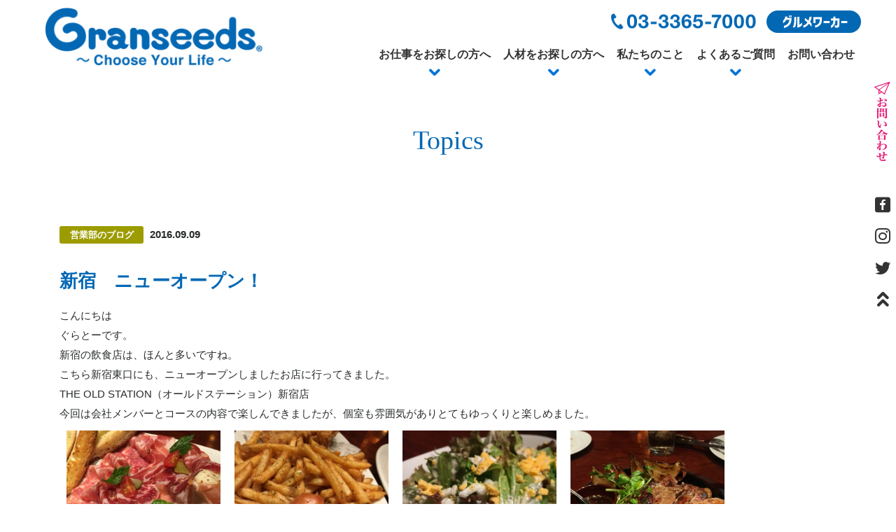

--- FILE ---
content_type: text/html; charset=UTF-8
request_url: https://www.granseeds.co.jp/news/%E6%96%B0%E5%AE%BF%E3%80%80%E3%83%8B%E3%83%A5%E3%83%BC%E3%82%AA%E3%83%BC%E3%83%97%E3%83%B3%EF%BC%81/
body_size: 5854
content:
<!DOCTYPE html>
<html lang="ja">
<head>
	<meta charset="UTF-8">
    <meta name="viewport" content="width=device-width,initial-scale=1">

	<title>新宿　ニューオープン！ &#8211; 飲食店の人材派遣・紹介はグランシーズ</title>
<link rel='dns-prefetch' href='//s.w.org' />
<link rel="alternate" type="application/rss+xml" title="飲食店の人材派遣・紹介はグランシーズ &raquo; 新宿　ニューオープン！ のコメントのフィード" href="https://www.granseeds.co.jp/news/%e6%96%b0%e5%ae%bf%e3%80%80%e3%83%8b%e3%83%a5%e3%83%bc%e3%82%aa%e3%83%bc%e3%83%97%e3%83%b3%ef%bc%81/feed/" />
		<script type="text/javascript">
			window._wpemojiSettings = {"baseUrl":"https:\/\/s.w.org\/images\/core\/emoji\/12.0.0-1\/72x72\/","ext":".png","svgUrl":"https:\/\/s.w.org\/images\/core\/emoji\/12.0.0-1\/svg\/","svgExt":".svg","source":{"concatemoji":"https:\/\/www.granseeds.co.jp\/wp-includes\/js\/wp-emoji-release.min.js?ver=5.2.21"}};
			!function(e,a,t){var n,r,o,i=a.createElement("canvas"),p=i.getContext&&i.getContext("2d");function s(e,t){var a=String.fromCharCode;p.clearRect(0,0,i.width,i.height),p.fillText(a.apply(this,e),0,0);e=i.toDataURL();return p.clearRect(0,0,i.width,i.height),p.fillText(a.apply(this,t),0,0),e===i.toDataURL()}function c(e){var t=a.createElement("script");t.src=e,t.defer=t.type="text/javascript",a.getElementsByTagName("head")[0].appendChild(t)}for(o=Array("flag","emoji"),t.supports={everything:!0,everythingExceptFlag:!0},r=0;r<o.length;r++)t.supports[o[r]]=function(e){if(!p||!p.fillText)return!1;switch(p.textBaseline="top",p.font="600 32px Arial",e){case"flag":return s([55356,56826,55356,56819],[55356,56826,8203,55356,56819])?!1:!s([55356,57332,56128,56423,56128,56418,56128,56421,56128,56430,56128,56423,56128,56447],[55356,57332,8203,56128,56423,8203,56128,56418,8203,56128,56421,8203,56128,56430,8203,56128,56423,8203,56128,56447]);case"emoji":return!s([55357,56424,55356,57342,8205,55358,56605,8205,55357,56424,55356,57340],[55357,56424,55356,57342,8203,55358,56605,8203,55357,56424,55356,57340])}return!1}(o[r]),t.supports.everything=t.supports.everything&&t.supports[o[r]],"flag"!==o[r]&&(t.supports.everythingExceptFlag=t.supports.everythingExceptFlag&&t.supports[o[r]]);t.supports.everythingExceptFlag=t.supports.everythingExceptFlag&&!t.supports.flag,t.DOMReady=!1,t.readyCallback=function(){t.DOMReady=!0},t.supports.everything||(n=function(){t.readyCallback()},a.addEventListener?(a.addEventListener("DOMContentLoaded",n,!1),e.addEventListener("load",n,!1)):(e.attachEvent("onload",n),a.attachEvent("onreadystatechange",function(){"complete"===a.readyState&&t.readyCallback()})),(n=t.source||{}).concatemoji?c(n.concatemoji):n.wpemoji&&n.twemoji&&(c(n.twemoji),c(n.wpemoji)))}(window,document,window._wpemojiSettings);
		</script>
		<style type="text/css">
img.wp-smiley,
img.emoji {
	display: inline !important;
	border: none !important;
	box-shadow: none !important;
	height: 1em !important;
	width: 1em !important;
	margin: 0 .07em !important;
	vertical-align: -0.1em !important;
	background: none !important;
	padding: 0 !important;
}
</style>
	<link rel='stylesheet' id='wp-block-library-css'  href='https://www.granseeds.co.jp/wp-includes/css/dist/block-library/style.min.css?ver=5.2.21' type='text/css' media='all' />
<link rel='stylesheet' id='wp-block-library-theme-css'  href='https://www.granseeds.co.jp/wp-includes/css/dist/block-library/theme.min.css?ver=5.2.21' type='text/css' media='all' />
<link rel='stylesheet' id='contact-form-7-css'  href='https://www.granseeds.co.jp/wp-content/plugins/contact-form-7/includes/css/styles.css?ver=5.1.3' type='text/css' media='all' />
<link rel='stylesheet' id='style-base-css'  href='https://www.granseeds.co.jp/wp-content/themes/template/css/base.css?ver=5.2.21' type='text/css' media='all' />
<link rel='stylesheet' id='style-css'  href='https://www.granseeds.co.jp/wp-content/themes/template/style.css?ver=20260129115755' type='text/css' media='all' />
<script type='text/javascript' src='https://www.granseeds.co.jp/wp-includes/js/jquery/jquery.js?ver=1.12.4-wp'></script>
<script type='text/javascript' src='https://www.granseeds.co.jp/wp-includes/js/jquery/jquery-migrate.min.js?ver=1.4.1'></script>
<script type='text/javascript' src='https://www.granseeds.co.jp/wp-content/themes/template/lib/bootstrap-4.3.1/dist/js/bootstrap.min.js?ver=1'></script>
<link rel='https://api.w.org/' href='https://www.granseeds.co.jp/wp-json/' />
<link rel="wlwmanifest" type="application/wlwmanifest+xml" href="https://www.granseeds.co.jp/wp-includes/wlwmanifest.xml" /> 
<link rel='prev' title='MALOU（マーロウ）。。。' href='https://www.granseeds.co.jp/news/malou%ef%bc%88%e3%83%9e%e3%83%bc%e3%83%ad%e3%82%a6%ef%bc%89%e3%80%82%e3%80%82%e3%80%82/' />
<link rel='next' title='人気の顎だしらーめん' href='https://www.granseeds.co.jp/news/%e4%ba%ba%e6%b0%97%e3%81%ae%e9%a1%8e%e3%81%a0%e3%81%97%e3%82%89%e3%83%bc%e3%82%81%e3%82%93/' />
<meta name="generator" content="WordPress 5.2.21" />
<link rel='shortlink' href='https://www.granseeds.co.jp/?p=860' />
<link rel="alternate" type="application/json+oembed" href="https://www.granseeds.co.jp/wp-json/oembed/1.0/embed?url=https%3A%2F%2Fwww.granseeds.co.jp%2Fnews%2F%25e6%2596%25b0%25e5%25ae%25bf%25e3%2580%2580%25e3%2583%258b%25e3%2583%25a5%25e3%2583%25bc%25e3%2582%25aa%25e3%2583%25bc%25e3%2583%2597%25e3%2583%25b3%25ef%25bc%2581%2F" />
<link rel="alternate" type="text/xml+oembed" href="https://www.granseeds.co.jp/wp-json/oembed/1.0/embed?url=https%3A%2F%2Fwww.granseeds.co.jp%2Fnews%2F%25e6%2596%25b0%25e5%25ae%25bf%25e3%2580%2580%25e3%2583%258b%25e3%2583%25a5%25e3%2583%25bc%25e3%2582%25aa%25e3%2583%25bc%25e3%2583%2597%25e3%2583%25b3%25ef%25bc%2581%2F&#038;format=xml" />
	<link rel="stylesheet" href="https://www.granseeds.co.jp/wp-content/themes/template/css/bootstrap4.min.css" type="text/css" />
	<link rel="stylesheet" href="https://www.granseeds.co.jp/wp-content/themes/template/css/emma.css" type="text/css" />
	<link rel="stylesheet" href="https://www.granseeds.co.jp/wp-content/themes/template/css/granseeds-style.css" type="text/css" />
	<link rel="stylesheet" href="https://www.granseeds.co.jp/wp-content/themes/template/css/vegas.min.css" type="text/css" />
	<link rel="stylesheet" href="https://www.granseeds.co.jp/wp-content/themes/template/css/icon_style.css" type="text/css" />
	<script type="text/javascript" src="https://www.granseeds.co.jp/wp-content/themes/template/js/jquery.js"></script>
	<script type="text/javascript" src="https://www.granseeds.co.jp/wp-content/themes/template/js/vegas.min.js"></script>
	<script type="text/javascript" src="https://www.granseeds.co.jp/wp-content/themes/template/js/fh_common.js"></script>
	<script type="text/javascript" src="https://www.granseeds.co.jp/wp-content/themes/template/js/jquery.inview.min.js"></script>
<script type="text/javascript">	
jQuery(function() {
    jQuery('#slide').vegas({
        slides: [
			{ src: 'https://www.granseeds.co.jp/wp-content/themes/template/images/index/slide/slide_1_2.png' },
            { src: 'https://www.granseeds.co.jp/wp-content/themes/template/images/index/slide/slide_2_2.png' },
			{ src: 'https://www.granseeds.co.jp/wp-content/themes/template/images/index/slide/slide_3_2.png' },
			{ src: 'https://www.granseeds.co.jp/wp-content/themes/template/images/index/slide/slide_4_2.png' },
			{ src: 'https://www.granseeds.co.jp/wp-content/themes/template/images/index/slide/slide_5_2.png' },
        ],
		 transition: 'fade2',
		 timer: 'false',
		 delay:5000,
		 transitionDuration:1500,
		 align:'center',
    });
});
	
jQuery(window).load(function() {
jQuery(".heightLine-group1").heightLine({
	 minWidth:767
});
});	

</script>
<link rel="shortcut icon" href="https://www.granseeds.co.jp/wp-content/themes/template/images/common/favicon.ico" alt="Granseeds">
<!-- Global site tag (gtag.js) - Google Analytics -->
<script async src="https://www.googletagmanager.com/gtag/js?id=UA-16254730-3"></script>
<script>
  window.dataLayer = window.dataLayer || [];
  function gtag(){dataLayer.push(arguments);}
  gtag('js', new Date());

  gtag('config', 'UA-16254730-3');
</script>
	
	
	</head>
<body class="news-template-default single single-news postid-860">
<div class="wrapper">
    <header id="main_header" class="clearfix">
		<div id="head_logo" class="float-left"><a href="/"><img src="https://www.granseeds.co.jp/wp-content/themes/template/images/common/head_logo.png" width="323" height="89" alt="Granseeds"/></a></div>
		<div id="head_gnav" class="float-right">
			<nav class="navbar navbar-expand-lg navbar-light">
			<button class="navbar-toggler menu-trigger" type="button" data-toggle="collapse" data-target="#navbarSupportedContent" aria-controls="navbarSupportedContent" aria-expanded="false" aria-label="Toggle navigation">
  <span></span>
  <span></span>
  <span></span>
</button>

          <div class="collapse navbar-collapse justify-content-end" id="navbarSupportedContent"> 
			<div id="g_nav">
            <ul class="navbar-nav">
			   <li class="nav-item hidden-lg-up">
                <a class="nav-link" href="/">HOME</a>
              </li>	
              <li class="nav-item dropdown">
                <a class="nav-link" href="/staff/">お仕事をお探しの方へ</a>
				<a class="dropdown-toggle dd_plus" href="#" id="navbarDropdown1" role="button" data-toggle="dropdown" aria-haspopup="true" aria-expanded="false"><i class="icon-arrow2"></i></a>
			    <div class="dropdown-menu" aria-labelledby="navbarDropdown1">
                <a class="dropdown-item" href="/staff#staff_ct_02">あなたらしく働く</a>
				<a class="dropdown-item" href="/staff#staff_ct_03">ご登録の流れ</a>
				<a class="dropdown-item" href="/staff#staff_ct_04">職業紹介サービス</a>
				<a class="dropdown-item" href="/staff#staff_ct_05">人材派遣サービス</a>
				<a class="dropdown-item" href="/staff#staff_ct_06">取扱求人カテゴリー</a>
            </div>	  
              </li>
			  <li class="nav-item dropdown">
                <a class="nav-link" href="/client/">人材をお探しの方へ</a>
				<a class="dropdown-toggle dd_plus" href="#" id="navbarDropdown2" role="button" data-toggle="dropdown" aria-haspopup="true" aria-expanded="false"><i class="icon-arrow2"></i></a>
			    <div class="dropdown-menu" aria-labelledby="navbarDropdown2">
                <a class="dropdown-item" href="/client#client_ct_01">人材確保の方法</a>
				<a class="dropdown-item" href="/client#client_nagare">ご契約までの流れ</a>
				<a class="dropdown-item" href="/client#client_ct_02">人材紹介サービス</a>
				<a class="dropdown-item" href="/client#client_ct_03">人材派遣サービス</a>
				<a class="dropdown-item" href="/client#client_ct_04">求人媒体サービス</a>
            </div>
              </li>
				<li class="nav-item dropdown">
            　　 <a class="nav-link dropdown-toggle" href="#" id="navbarDropdown3" role="button" data-toggle="dropdown" aria-haspopup="true" aria-expanded="false">私たちのこと</a>
				<a class="dropdown-toggle dd_plus" href="#" id="navbarDropdown3" role="button" data-toggle="dropdown" aria-haspopup="true" aria-expanded="false"><i class="icon-arrow2"></i></a>
            <div class="dropdown-menu" aria-labelledby="navbarDropdown3">
                  <a class="dropdown-item" href="/cons/">業務内容</a>
				  <a class="dropdown-item" href="/company/">会社案内</a>
				  <a class="dropdown-item" href="/privacy/">プライバシーポリシー</a>
            </div>
          </li>	
			<li class="nav-item dropdown">
                <a class="nav-link" href="/faq/">よくあるご質問</a>
				<a class="dropdown-toggle dd_plus" href="#" id="navbarDropdown4" role="button" data-toggle="dropdown" aria-haspopup="true" aria-expanded="false"><i class="icon-arrow2"></i></a>
			<div class="dropdown-menu" aria-labelledby="navbarDropdown4">
                  <a class="dropdown-item" href="/faq#faq_ct_01">人材をお探しの方</a>
				  <a class="dropdown-item" href="/faq#faq_ct_02">仕事をお探しの方</a>
            </div>	
              </li>		
			  <li class="nav-item">
                <a class="nav-link" href="/contact/">お問い合わせ</a>
              </li>	
            </ul>  
          	
			<div id="head_bnr">
				<p><span class="tellink1"><img src="https://www.granseeds.co.jp/wp-content/themes/template/images/common/head_denwa.png" width="210" height="25" alt="03-3365-7000"/></span></p>
				<p id="head_g_wk"><a href="https://gourmet-worker.com/" target="_blank"><img src="https://www.granseeds.co.jp/wp-content/themes/template/images/common/head_g_wk.png" width="135" height="32" alt="グルメワーカー"/></a></p>
				<div id="sp_sns" class="hidden-lg-up">
		   <ul id="side_icon" class="text-center">
			<li><a href="/contact/"><i class="icon-hikouki"></i></a></li>   
			<li><a href="https://www.facebook.com/granseeds" target="_blank"><i class="icon-ori_facebook"></i></a></li>
			<li><a href="https://www.instagram.com/Granseeds/" target="_blank"><i class="icon-instagram"></i></a></li>
			<li><a href="https://twitter.com/Granseeds/" target="_blank"><i class="icon-twitter"></i></a></li>
            </ul>
				</div>	
			</div>
				
				</div> 
			  
			  </div>
        </nav>
		</div>
    </header>
    
    <main>
		<div>    <div id="backnum">	
	  <div class="title-content text-center">	        
       <h1 id="back_num_ttl" class="text-center mincho">Topics</h1>
	  </div>	
		
<div id="news_single_ct" class="m-auto">	
      <div class="container">
	   <div id="news_date">  
		   
<dl>
    <dt class="mb-4">		   
 <span class="category %e5%96%b6%e6%a5%adblog">営業部のブログ</span> 
2016.09.09 <!--記事の投稿日時--><br><br>
		<span class="single_ttl mincho">新宿　ニューオープン！ <!--記事のタイトル--></span></dt>
    <dd><p>こんにちは<br />
ぐらとーです。<br />
新宿の飲食店は、ほんと多いですね。<br />
こちら新宿東口にも、ニューオープンしましたお店に行ってきました。<br />
THE OLD STATION（オールドステーション）新宿店<br />
今回は会社メンバーとコースの内容で楽しんできましたが、個室も雰囲気がありとてもゆっくりと楽しめました。<br />
<a href="https://www.granseeds.co.jp/blog/files/IMG_1465.JPG" target="_blank" rel="noopener noreferrer"><img src="https://www.granseeds.co.jp/blog/files/IMG_1465.JPG" width="240" height="240" alt=""></a><a href="https://www.granseeds.co.jp/blog/files/IMG_1464.JPG" target="_blank" rel="noopener noreferrer"><img src="https://www.granseeds.co.jp/blog/files/IMG_1464.JPG" width="240" height="240" alt=""></a><a href="https://www.granseeds.co.jp/blog/files/IMG_1467.JPG" target="_blank" rel="noopener noreferrer"><img src="https://www.granseeds.co.jp/blog/files/IMG_1467.JPG" width="240" height="240" alt=""></a><a href="https://www.granseeds.co.jp/blog/files/IMG_1468.JPG" target="_blank" rel="noopener noreferrer"><img src="https://www.granseeds.co.jp/blog/files/IMG_1468.JPG" width="240" height="240" alt=""></a><a href="https://www.granseeds.co.jp/blog/files/IMG_1466.JPG" target="_blank" rel="noopener noreferrer"><img src="https://www.granseeds.co.jp/blog/files/IMG_1466.JPG" width="240" height="240" alt=""></a><a href="https://www.granseeds.co.jp/blog/files/IMG_1471.JPG" target="_blank" rel="noopener noreferrer"><img src="https://www.granseeds.co.jp/blog/files/IMG_1471.JPG" width="240" height="240" alt=""></a><br />
ステーキがメインのお店だけあって、肉質もよくビールやハイボールなどお酒にもとてもよく合い<br />
食事が楽しめました。<br />
ぜひお近くまで行きましたら、遊びに行ってみてくださいね。</p>
 <!--記事の投稿内容--></dd>
    </dl>

     </div>
	</div> 
	
	
	
<div class="paging">
	<ul class="list-inline text-center">
		<li class="list-inline-item"><a href="https://www.granseeds.co.jp/news/malou%ef%bc%88%e3%83%9e%e3%83%bc%e3%83%ad%e3%82%a6%ef%bc%89%e3%80%82%e3%80%82%e3%80%82/" rel="prev">&#139; 前へ</a></li>
		<li class="list-inline-item"><a href="/news/">一覧に戻る</a></li>
		<li class="list-inline-item"><a href="https://www.granseeds.co.jp/news/%e4%ba%ba%e6%b0%97%e3%81%ae%e9%a1%8e%e3%81%a0%e3%81%97%e3%82%89%e3%83%bc%e3%82%81%e3%82%93/" rel="next">次へ &#155;</a></li>
	</ul>
</div>
	
    </div>
	</div>	


    </div>
</main>

<footer>
 <section id="foot_ct_01" class="text-center section_pd">
<div class="container">	
<p class="text-left text-md-center">飲食店の派遣・紹介予定派遣・人材紹介・求人についてのお問合わせ、<br class="hidden-sm-down">
株式会社グランシーズについてのご質問などお気軽にお問合わせください。</p>
<ul class="mt-5">
	 <li class="common_form"><a href="/contact/"><img src="https://www.granseeds.co.jp/wp-content/themes/template/images/common/common_form.png" width="350" height="80" alt="メールフォーム"/></a></li>
	 <li><span class="tellink1"><img src="https://www.granseeds.co.jp/wp-content/themes/template/images/common/common_denwa.png" width="350" height="80" alt="電話でのお問い合わせ"/></span></li>
</ul>	
	 </div>
  </section>
	
<section id="foot_ct_02">
<div id="foot_maru" class="section_pd">		
<div class="container">	
	<div class="row">
	<div class="col-12 col-sm-12 col-md-4 col-lg-4">
		<p><img src="https://www.granseeds.co.jp/wp-content/themes/template/images/common/foot_logo.png" width="328" height="88" alt="Granseeds"/></p>
		<p id="foot_jyusyo" class="mt-xl"><span><a href="https://goo.gl/maps/nViE8o6UNXzTU1mp8" target="_blank"><i class="icon-map"></i></a></span>〒160-0022<br>東京都新宿区新宿2ー12−4　アコード新宿ビル903号</p>
		<p><span class="tellink1"><img src="https://www.granseeds.co.jp/wp-content/themes/template/images/common/foot_denwa.png" width="190" height="30" alt="電話番号"/></span></p>
		<ul id="foot_icon" class="text-left mt-xl">
			<li><a href="https://twitter.com/Granseeds/" target="_blank"><i class="icon-twitter"></i></a></li>
			<li><a href="https://www.instagram.com/Granseeds/" target="_blank"><i class="icon-instagram"></i></a></li>
			<li><a href="https://www.facebook.com/granseeds" target="_blank"><i class="icon-ori_facebook"></i></a></li>
			<li><a href="/contact/"><i class="icon-hikouki"></i></a></li>
			<li id="foot_g_wk"><a href="https://gourmet-worker.com/" target="_blank"><img src="https://www.granseeds.co.jp/wp-content/themes/template/images/common/foot_g_wk.png" width="150" height="33" alt="グルメワーカー"/></a></li>
		</ul>
	</div>
	<div id="foot_sitemap" class="col-12 col-sm-12 col-md-8 col-lg-8">
	<dl>
		<dt><a href="/">HOME</a></dt>
		<dd><a href="/#index_ct_03">-&thinsp;Topics</a></dd>
	</dl>
	<dl>
		<dt><a href="/staff/">お仕事をお探しの方</a></dt>
		<dd><a href="/staff#staff_ct_02">-&thinsp;あなたらしく働く</a></dd>
		<dd><a href="/staff#staff_ct_03">-&thinsp;ご登録の流れ</a></dd>
		<dd><a href="/staff#staff_ct_04">-&thinsp;職業紹介サービス</a></dd>
		<dd><a href="/staff#staff_ct_05">-&thinsp;人材派遣サービス</a></dd>
		<dd><a href="/staff#staff_ct_06">-&thinsp;取扱求人カテゴリー</a></dd>
	</dl>
	<dl>
		<dt><a href="/client/">人材をお探しの方</a></dt>
		<dd><a href="/client#client_ct_01">-&thinsp;人材確保の方法</a></dd>
		<dd><a href="/client#client_nagare">-&thinsp;ご契約までの流れ</a></dd>
		<dd><a href="/client#client_ct_02">-&thinsp;人材紹介サービス</a></dd>
		<dd><a href="/client#client_ct_03">-&thinsp;人材派遣サービス</a></dd>
		<dd><a href="/client#client_ct_04">-&thinsp;求人媒体サービス</a></dd>
	</dl>
	<dl>
		<dt><a href="/cons/">業務内容</a></dt>
		<dd><a href="/cons#cons_ct_11">-&thinsp;飲食店運営<br>&ensp;コンサルティング</a></dd>
		<dt><a href="/company/">会社案内</a></dt>
		<dd><a href="/company#company_ct_01">-&thinsp;ごあいさつ</a></dd>
		<dd><a href="/company#company_ct_02">-&thinsp;会社概要</a></dd>
		<dd><a href="/company#company_ct_03">-&thinsp;交通アクセス</a></dd>
		<dt><a href="/privacy/">プライバシーポリシー</a></dt>
	</dl>
	<dl>
		<dt><a href="/faq/">よくあるご質問</a></dt>
		<dd><a href="/faq#faq_ct_01">-&thinsp;人材をお探しの方</a></dd>
		<dd><a href="/faq#faq_ct_02">-&thinsp;仕事をお探しの方</a></dd>
		<dt><a href="/contact/">お問い合わせ</a></dt>
	</dl>	
	</div>
	</div>
</div>
	<div id="foot_copy" class="text-center"><p class="m-0">&copy; 2019 Granseeds</p></div>
</div>	
</section>
	
	
</footer>	
	
<div>
    <script type='text/javascript'>
/* <![CDATA[ */
var wpcf7 = {"apiSettings":{"root":"https:\/\/www.granseeds.co.jp\/wp-json\/contact-form-7\/v1","namespace":"contact-form-7\/v1"}};
/* ]]> */
</script>
<script type='text/javascript' src='https://www.granseeds.co.jp/wp-content/plugins/contact-form-7/includes/js/scripts.js?ver=5.1.3'></script>
<script type='text/javascript'>
/* <![CDATA[ */
var path = {"images":"https:\/\/www.granseeds.co.jp\/wp-content\/themes\/template\/images\/"};
/* ]]> */
</script>
<script type='text/javascript' src='https://www.granseeds.co.jp/wp-content/themes/template/js/script.js?ver=20260129115755'></script>
<script type='text/javascript' src='https://www.granseeds.co.jp/wp-includes/js/wp-embed.min.js?ver=5.2.21'></script>
</div>
<div id="side_nav" class="hidden-md-down">
<ul id="foot_side_icon">
	        <li class="side_contact"><a href="/contact/"><img src="https://www.granseeds.co.jp/wp-content/themes/template/images/common/side/side_contact2.png" width="25" height="115" alt="CONTACT"/></a></li> 
			<li><a href="https://www.facebook.com/granseeds" target="_blank"><i class="icon-ori_facebook"></i></a></li>
			<li><a href="https://www.instagram.com/Granseeds/" target="_blank"><i class="icon-instagram"></i></a></li>
			<li><a href="https://twitter.com/Granseeds/" target="_blank"><i class="icon-twitter"></i></a></li>
	        <li class="go_top"><a href="#main_header"><i class="icon-w_arrow"></i></a></li>
</ul>
</div>
<div id="sp_foot_nav" class="hidden-md-up">
<ul id="sp_foot_icon">
	        <li id="sp_contact"><a href="/contact/"><img src="https://www.granseeds.co.jp/wp-content/themes/template/images/common/sp_contact_btn2.png" width="144" height="25"  alt="CONTACT"/></a></li>
	        <li id="sp_denwa"><a href="tel:03-3365-7000"><img src="https://www.granseeds.co.jp/wp-content/themes/template/images/common/sp_denwa_btn.png" width="25" height="25" alt="電話"/></a></li>
	        <li id="sp_top"><a href="#main_header"><img src="https://www.granseeds.co.jp/wp-content/themes/template/images/common/sp_top_btn.png" width="25" height="25"alt="トップへ"/></a></li>
</ul>
</div>
</body></html>

--- FILE ---
content_type: text/css
request_url: https://www.granseeds.co.jp/wp-content/themes/template/style.css?ver=20260129115755
body_size: -260
content:
@charset "utf-8";

/*
Theme Name: granseeds.co.jp
Theme URI: 
Description: granseeds.co.jp
Version: 1.0
Author: a19
Tags:
*/



--- FILE ---
content_type: text/css
request_url: https://www.granseeds.co.jp/wp-content/themes/template/css/granseeds-style.css
body_size: 7889
content:
@charset "utf-8";
html {
	font-size: 62.5%;
}
body {
	font-family: "ヒラギノ角ゴ ProN W3","Hiragino Kaku Gothic ProN","メイリオ",Meiryo,"ＭＳ Ｐゴシック","MS PGothic",Arial,Helvetica,Verdana,sans-serif;
	font-size: 1.5em;
	line-height:1.9;
    animation: fadeIn 2s ease 0s 1 normal;
    -webkit-animation: fadeIn 2s ease 0s 1 normal;
}

@keyframes fadeIn {
    0% {opacity: 0}
    100% {opacity: 1}
}

@-webkit-keyframes fadeIn {
    0% {opacity: 0}
    100% {opacity: 1}
}
img{
	max-width: 100%;
	height: auto;
}
.mincho{
	font-family: YuMincho, "Yu Mincho", "游明朝", "ヒラギノ明朝 ProN W3", "HiraMinProN-W3", "HG明朝E", "ＭＳ Ｐ明朝", "MS PMincho", "MS 明朝", Times New Roman, serif;
}
.red_txt{
	color: #e93583;
}
.blue_txt{
	color: #0368b4;
}
li{
	list-style: none;
}
a{
   touch-action: none;
}
h2{
	font-size: 2.8rem;
	font-weight: bold;
	text-align: center;
	margin-bottom: 27px;
	font-family: YuMincho, "Yu Mincho", "游明朝", "ヒラギノ明朝 ProN W3", "HiraMinProN-W3", "HG明朝E", "ＭＳ Ｐ明朝", "MS PMincho", "MS 明朝", Times New Roman, serif;
	line-height: 1.4;
}
.indent{
	text-indent:-1.2em;
	padding-left:1.2em;
}
a:hover{
	text-decoration: none;
}
a.u_line {
  position: relative;
  display: inline-block;
  text-decoration: none;
}
a.u_line::after {
  position: absolute;
  bottom: 3px;
  left: 0;
  content: '';
  width: 100%;
  height: 2px;
  background: #ffea00;
  transform: scale(0, 1);
  transform-origin: right top;
  transition: transform .6s;
}
a.u_line:hover::after {
  transform-origin: left top;
  transform: scale(1, 1);
}

.cmn_btn{
  width: 230px;
  height: 65px;
  margin:50px auto 30px auto;
  line-height: 65px;
  text-transform: uppercase;
  text-align: center;
  position: relative;
  cursor: pointer;
}

svg {
  position: absolute;
  top: 0;
  left: 0;
}
svg rect{
	stroke: #333;
}
svg path, svg polyline {
  fill: none;
  stroke: #333;
  stroke-width: 2;	
}

.cmn_btn:hover svg rect {
  stroke: #0368b4;	
}

/* Basic Box */
svg rect {
  stroke-dasharray: 600, 0;
  -webkit-transition: all 0.8s ease-in-out;
  -moz-transition: all 0.8s ease-in-out;
  -ms-transition: all 0.8s ease-in-out;
  -o-transition: all 0.8s ease-in-out;
}
.cmn_btn:hover svg rect {
  stroke-width: 6;
  stroke-dasharray: 35, 395;
  stroke-dashoffset: 38;
  -webkit-transition: all 0.8s ease-in-out;
  -moz-transition: all 0.8s ease-in-out;
  -ms-transition: all 0.8s ease-in-out;
  -o-transition: all 0.8s ease-in-out;
}
.cmn_btn a{
	position: absolute;
	width: 100%;
	height: 100%;
	top: 0;
	left: 0;
	z-index: 2;
	color: #333;
	font-weight: bold;
}


/* Bootstrapのガター幅を調整するための汎用CSS */
.row-0{ margin-left:0px;  margin-right:0px}
.row-0 >div{ padding-right:0px;  padding-left:0px}
.row-10{ margin-left:-5px;  margin-right:-5px}
.row-10 >div{ padding-right:5px;  padding-left:5px}
.row-20{ margin-left:-10px;  margin-right:-10px}
.row-20 >div{ padding-right:10px;  padding-left:10px}
.row-30{ margin-left:-15px;  margin-right:-15px}
.row-30 >div{ padding-right:15px;  padding-left:15px}
.row-40{ margin-left:-20px;  margin-right:-20px}
.row-40 >div{ padding-right:20px;  padding-left:20px}
.row-50{ margin-left:-25px;  margin-right:-25px}
.row-50 >div{ padding-right:25px;  padding-left:25px}
.wrapper{
	box-sizing: border-box;
	border-left: 40px solid #fff;
	border-right: 40px solid #fff;
}
.section_pd{
	padding: 40px 0;
}
#head_logo{
	margin-left: 2%;
	width: 26%;
	min-width: 216px;
}
#main_header{
	margin-top: 10px;
	margin-bottom:5px;
}
#g_nav{
	padding-top: 40px;
	position: relative;
}
#head_bnr{
	position: absolute;
	right: 0;
	top:0;
}
#head_bnr p{
	display: inline-block;
	margin-left: 10px;
}
#head_bnr p#head_g_wk a{
	display: block;
	width: 100%;
	height: 100%;
	background:#0368b4;
	border-radius: 16px;
	transition: 0.3s ease-in-out;
}
#head_bnr p#head_g_wk a:hover{
	background: #e61673;
}
.navbar-nav{
	font-size: 0;
}
.navbar-light .navbar-nav .nav-link{
	font-family: "ヒラギノ角ゴ ProN W3","Hiragino Kaku Gothic ProN","メイリオ",Meiryo,"ＭＳ Ｐゴシック","MS PGothic",Arial,Helvetica,Verdana,sans-serif;
	color: #333;
	font-weight: bold;
	font-size: 1.6rem;
	transition: 0.3s ease-in-out;
	padding-bottom: 12px;
}
.dropdown-toggle::after{
	display: none;
}
.navbar-expand-lg .navbar-nav .dropdown-menu{
	margin-left: -100px;
    left: 50%;
    width: 200px;
}
a.dropdown-item{
	font-size: 1.6rem;
	font-weight: bold;
	color: #fff;
	margin: 8px 0;
	transition: 0.3s ease-in-out;
}
li.nav-item{
	margin: 0 4px;
}
a.dropdown-item:hover,
.navbar-light .navbar-nav .nav-link:hover{
	background: none;
	color: #e61673;
}
a.dd_plus{
	position: absolute;
	left: 50%;
	bottom: -14px;
	font-size: 16px;
	margin-left: -28px;
	padding: 0 20px;
}
a.dd_plus i{
transition: 0.3s ease-in-out;
	}
a.dd_plus:hover i{
	color: #e61673;
}
.dropdown-menu{
	text-align: center;
	border: none;
	background:url("../images/common/blu_opa.png");
	background-size: 10px;
box-shadow:0px 3px 6px 0px rgba(0,0,0,0.6);
	padding: 20px 5px;
}
.main_wrap{
	position: relative;
}
#main{
	position: relative;
	height: 718px;
}
#maru_1{
	width: 60%;
	height:auto; 
	position: absolute;
	top: 2%;
	left:0;
	z-index: 2;
}
#slide{
	width: 80%;
	height: 718px;
	position: absolute;
	right: 0;
	top: 0;
}
#scroll{
	position: absolute;
	bottom: 0;
	left: 17%;
}
#main_copy{
	position: absolute;
	left: 4%;
	top: 10%;
	z-index: 3;
	position: relative;
	width: 12%;
}
#main_copy li{
	position: absolute;
}
#main_copy li#index_copy1,
#main_copy li#index_copy2{
		width: 50%;
	}
#main_copy li#index_copy1{
		left: 30px;
	}
	#main_copy li#index_copy2{
		left:110px;
	}
.vegas-timer{
	display:none;
}

#index_ct_01{
	position: relative;
	z-index: 3;
}
h1#top_h1{
	font-size: 3.5rem;
}
#index_ct_01 p{
	font-size: 1.6rem;
}
#index_ct_02{
	position: relative;
	z-index: 3;
	background: #eff6fc;
	margin-top: 175px;
}
#index_ct_02 .container{
	width: 1200px;
	margin-top: -175px;
}
#index_ct_02 dt{
	font-size: 2.3rem;
	margin:20px 0 10px 0;
	line-height: 1.4;
}
.genre{
	position: relative;
	padding-bottom: 40px;
}
.genre_photo{
	overflow: hidden;
	border-radius: 5px;
}
.genre a .genre_photo img{
	-webkit-transition: all .3s ease-out;
    -moz-transition: all .3s ease-out;
    -ms-transition: all .3s ease-out;
    transition: all .3s ease-out;
}
.genre a:hover .genre_photo img{
	-moz-transform: scale(1.1);
    -webkit-transform: scale(1.1);
    -ms-transform: scale(1.1);
    transform: scale(1.1);
}
.genre p.s_read_more{
	position: absolute;
	bottom: 0;
	width: 100%;
}
.genre p.s_read_more span{
	position: relative;
	display: block;
}
.genre p.s_read_more span::after{
	content:'';
	display: block;
	background: url("../images/common/arrow.png")no-repeat center;
	width: 80px;
    height: 10px;
    background-size: contain;
    position: absolute;
    left: 60px;
    bottom: 8px;
	transform: scale(0, 1);
  transform-origin: right center;
  transition: transform .6s;
}
.genre a:hover p.s_read_more span::after{
	 transform-origin: left center;
  transform: scale(1, 1);
}

#index_ct_02 dd{
	font-size:1.4rem;
}
#soudan_muryo p{
	font-size: 2rem;
	font-weight: bold;
}
#soudan_muryo p span{
	font-size: 3.3rem;
	color: #e83583;
	border-bottom: 1px solid #e83583;
	padding: 0 10px;
}
#index_ct_03 .container{
	width: 1200px;
}
#index_ct_03{
	padding-top: 100px;
}
#index_ct_02 a,
#index_ct_03 a{
	color: #333;
}
#index_ct_02 a:hover,
#index_ct_03 a:hover{
	text-decoration: none;
}
#index_ct_03 a dt{
	font-size: 1.6rem;
	margin:14px 0 8px 0;
	line-height: 1.6;
	-webkit-transition: all .3s ease-out;
    -moz-transition: all .3s ease-out;
    -ms-transition: all .3s ease-out;
    transition: all .3s ease-out;
}
#index_ct_03 a dd{
	font-size: 1.4rem;
	box-sizing:border-box;
	-webkit-transition: all .3s ease-out;
    -moz-transition: all .3s ease-out;
    -ms-transition: all .3s ease-out;
    transition: all .3s ease-out;
}
#index_ct_03 a:hover dd,
#index_ct_03 a:hover dt{
	color: #999;
}
.new_ico{
	color:#e93583;
	font-weight: bold;
}
.category{
	display: inline-block;
    text-align: center;
	width:120px;
	border-radius: 3px;
	color: #fff;
	background: #9c9c00;
	line-height: 25px;
	font-weight: bold;
	margin-right: 5px;
	font-size: 1.3rem;
	margin-bottom: 5px;
}
.category.news{
	background: #0368b4;
}
.category.info{
	background:#FFC600;
}
.category.blog{
	background: #9c9c00;
}
.topics_photo_wrap{
	padding: 4px;
	background: url("../images/index/news_maru_bk.png") no-repeat center;
	background-size: contain;
}
.topics_photo{
	overflow: hidden;
	border-radius: 50%;
}
.insta_photo a{
	display: block;
	overflow: hidden;
}
a .topics_photo img,
.insta_photo a img{
	-webkit-transition: all .3s ease-out;
    -moz-transition: all .3s ease-out;
    -ms-transition: all .3s ease-out;
    transition: all .3s ease-out;
}
a:hover .topics_photo img,
.insta_photo a:hover img{
	-moz-transform: scale(1.1);
    -webkit-transform: scale(1.1);
    -ms-transform: scale(1.1);
    transform: scale(1.1);
}


/* ######################################################################################

　facebook埋め込み：レスポンシブ対応

###################################################################################### */
.fb-page {
    display:block !important;
    width:100%;
    max-width:500px;
    margin-left:auto;
    margin-right:auto;
	height: 100%;
    max-height:550px;
}

footer{
	margin-top: 80px;
}
#foot_ct_01{
	background:#f4f4f4; 
	font-weight: bold;
}
#foot_ct_01 .container{
	padding: 30px 0;
	width: 96%;
	margin: 0 auto;
}
#foot_ct_01 ul{
	padding: 0;
}
#foot_ct_01 li{
	display: inline-block;
	margin:10px;
}
#foot_ct_01 li.common_form a{
	display: block;
	width: 100%;
	height: 100%;
	-webkit-transition: all .3s ease-out;
    -moz-transition: all .3s ease-out;
    -ms-transition: all .3s ease-out;
    transition: all .3s ease-out;
	position: relative;
	z-index: 1;
}
#foot_ct_01 li.common_form a img{
	background: #e93583;
	border-radius: 5px;
    }
#foot_ct_01 li.common_form a::before {
    content: "";
    position: absolute;
    z-index: -1;
    bottom: -6%;
    left: 2%;
    height: 104%;
    width: 96%;
    opacity: 0;
    background: rgb(207,39,107);
    filter: progid:DXImageTransform.Microsoft.gradient( startColorstr='#4fc396', endColorstr='#00917b',GradientType=1 );
    -webkit-filter: blur(4px);
    -moz-filter: blur(4px);
    -o-filter: blur(4px);
    -ms-filter: blur(4px);
    filter: blur(4px);
    -webkit-transition: all 0.5s;
    transition: all 0.5s;
}
#foot_ct_01 li.common_form a:hover::before{
	opacity: 1;
}
#foot_ct_01 li span{
	display: block;
	width: 100%;
	height: 100%;
	border-radius: 5px;
	border: 1px solid #333;
}

#foot_ct_02{
	background: #0368b4;
	overflow: hidden;
}
#foot_ct_02 .container{
	width: 1200px;
}
#foot_maru{
	background: url("../images/common/maru.png") no-repeat 92% center;
	background-size: 60%;
}
p#foot_jyusyo{
	color: #fff;
	font-weight: bold;
	position: relative;
	padding-left: 29px;
	line-height: 1.4;
}
p#foot_jyusyo span{
	position: absolute;
	left: -2px;
	top:50%;
	margin-top: -4%;
}
ul#foot_icon{
	margin:10px 0;
	padding: 0;
}
#foot_icon li{
	display: inline-block;
	margin-right: 4%;
}
#foot_icon li#foot_g_wk{
	margin-right: 0;
	margin-left: 4%;
	position: relative;
	top: -5px;
}
#foot_icon li#foot_g_wk a{
	display: block;
	background: #fff;
	border-radius: 18px;
	-webkit-transition: all .3s ease-out;
    -moz-transition: all .3s ease-out;
    -ms-transition: all .3s ease-out;
    transition: all .3s ease-out;
}
#foot_icon li#foot_g_wk a:hover{
	background: #ffea00;
}
#foot_ct_02 a i{
	font-size: 25px;
	color: #fff;
	-webkit-transition: all .3s ease-out;
    -moz-transition: all .3s ease-out;
    -ms-transition: all .3s ease-out;
    transition: all .3s ease-out;
}
#foot_ct_02 a{
	color: #fff;
	-webkit-transition: all .3s ease-out;
    -moz-transition: all .3s ease-out;
    -ms-transition: all .3s ease-out;
    transition: all .3s ease-out;
}
#foot_ct_02 a:hover i,
#foot_ct_02 a:hover{
	color: #ffea00;
}
#foot_sitemap dl{
	float: left;
	margin-right: 3%;
	margin-left: 1%;
}
#foot_sitemap dl:last-child{
	margin-right: 0;
}
#foot_sitemap dt{
	margin: 12px 0 5px 0;
}
#foot_sitemap dd{
	font-size: 1.4rem;
}
#foot_copy{
	color: #fff;
	font-size: 12px;
	margin: 50px auto 0 auto;
}


/*------- 下層ページ共通 ----------*/
.naka_wrap{
	position: relative;
	z-index: 3;
	margin-top: 60px;
}
#naka_main{
	height: 360px;
	padding-top: 60px;
	position: relative;
	max-width: 1600px;
	margin: 0 auto;
}
#naka_main::before{
	content: '';
    display: block;
    background: url(../images/common/maru.png) no-repeat left center;
    background-size: contain;
    width: 98%;
    height: 160%;
    position: absolute;
    z-index: 2;
    top: 0;
}
#naka_main .title-content{
	width: 75%;
	height: 100%;
	margin-left: 25%;
}
#naka_main h1{
	font-family: YuMincho, "Yu Mincho", "游明朝", "ヒラギノ明朝 ProN W3", "HiraMinProN-W3", "HG明朝E", "ＭＳ Ｐ明朝", "MS PMincho", "MS 明朝", Times New Roman, serif;
	font-size: 3.8rem;
	font-weight: bold;
	color: #0368b4;
	position: absolute;
	/*background: #eff6fc;*/
	left:7%;
	top:52%;
	line-height: 1.4;
	display: inline-block;
	text-shadow:0 0 3px #fff,0 0 3px #fff,0 0 3px #fff,0 0 3px #fff,0 0 3px #fff,0 0 3px #fff,0 0 3px #fff,0 0 3px #fff,0 0 3px #fff,0 0 3px #fff,0 0 3px #fff,0 0 3px #fff,0 0 3px #fff,0 0 3px #fff,0 0 3px #fff,0 0 3px #fff;
}



table{
	width: 100%;
	margin: 60px auto;
	border-collapse:collapse;
	border: 1px solid #0368b4;
}
table th{
	width: 22%;
	color: #FFFFFF;
	position: relative;
	border-bottom: 1px solid #fff;
	padding: 18px 2%;
	background: #0368b4;
	font-weight: bold;
	z-index: -1;
}
table td{
	width: 70%;
	border-bottom: 1px solid #0368b4;
	padding:18px 2% 15px 6%;
}
table tr.last_tr th,
table tr.last_tr td{
	border-bottom: none;
}
table td i{
	font-size: 1.3rem;
	margin-right: 2px;
	color: #ddd;
}
table td a{
	color: #0368b4;
}
table td ul{
	padding: 0px;
	}
table th span{
	position: absolute;
    right: -45px;
    font-size: 1.3rem;
    color: #e93583;
	z-index: 2;
}
table td label{
	width: 100%;
}

table td input{
	max-width: 400px;
}
input, button, select, optgroup, textarea{
	background:#eff6fc;
	border: 1px solid #eee;
	padding: 5px;
	box-shadow:0px 0px 5px 0px rgba(203,203,203,0.2) inset;
}


.toiawase{
	max-width:900px;
	margin:10px auto 60px auto;
	font-weight: bold;
	border:10px solid #eff6fc;
}
.toiawase .container{
	padding: 10px 0;
	width: 96%;
	margin: 0 auto;
}
.toiawase ul{
	padding: 0;
}
.toiawase li{
	display: inline-block;
	margin:10px;
}
.toiawase li.common_form a{
	display: block;
	width: 100%;
	height: 100%;
	-webkit-transition: all .3s ease-out;
    -moz-transition: all .3s ease-out;
    -ms-transition: all .3s ease-out;
    transition: all .3s ease-out;
	position: relative;
	z-index: 1;
}
.toiawase li.common_form a img{
	background: #e93583;
	border-radius: 5px;
    }
.toiawase li.common_form a::before {
    content: "";
    position: absolute;
    z-index: -1;
    bottom: -6%;
    left: 2%;
    height: 104%;
    width: 96%;
    opacity: 0;
    background: rgb(207,39,107);
    filter: progid:DXImageTransform.Microsoft.gradient( startColorstr='#4fc396', endColorstr='#00917b',GradientType=1 );
    -webkit-filter: blur(4px);
    -moz-filter: blur(4px);
    -o-filter: blur(4px);
    -ms-filter: blur(4px);
    filter: blur(4px);
    -webkit-transition: all 0.5s;
    transition: all 0.5s;
}
.toiawase li.common_form a:hover::before{
	opacity: 1;
}
.toiawase li span{
	display: block;
	width: 100%;
	height: 100%;
	border-radius: 5px;
	border: 1px solid #333;
}

/*------- archive ----------*/
#backnum h1{
	padding: 40px 0;
	color: #0368b4;
	margin: 30px auto 60px auto;
	font-size: 3.8rem;
}
#backnum .topics_photo{
	width: 20%;
	border-radius: 0;
	float: left;
}
#backnum .back_num_r{
	width: 70%;
	float: right;
	margin-right: 6%;
}
.backnum_list{
	padding: 30px 0;
	border-bottom: 1px solid #ddd;
	position: relative;
}
#backnumber_list ul{
	padding: 0;
}
.backnum_list a{
	display:inline-block;
	width: 100%;
	height: 100%;
	color: #333;
}
.backnum_list a dl{
-webkit-transition: all .3s ease-out;
    -moz-transition: all .3s ease-out;
    -ms-transition: all .3s ease-out;
    transition: all .3s ease-out;
	position: relative;
	z-index: 1;
}
.backnum_list a:hover dl{
	color: #999;
}

.backnum_list span.news_arrow{
	position: absolute;
	right: 1%;
	top: 50%;
	margin-top: -30px;
}
#pagination_ct{
	display: inline-block;
	margin: 40px auto;
}
.page-link{
	color: #0368b4;
	font-weight: bold;
	padding: 12px;
	border-radius: 0;
	font-size: 1.6rem;
}
.page-link:hover{
	background: #f4f4f4;
}
.page-link.current{
	background: #f4f4f4;
}
.list-inline-item a{
	border: 1px solid #ddd;
	padding:10px 15px;
	font-weight: bold;
	font-size: 1.6rem;
	color: #0368b4;
}
.list-inline-item a:hover{
	background: #f4f4f4;
}
#news_single_ct dl{
	margin-bottom: 100px;
}
#news_single_ct dt span.single_ttl{
	font-size: 2.6rem;
	color: #0368b4;
	line-height: 1.6em;
}
#news_single_ct dd img{
	padding: 10px;
}
#news_single_ct dd a{
	text-decoration: underline;
}
.paging{
	margin: 40px auto 100px auto;
}


/*------- staff ----------*/
#staff .title-content{
	background: url("../images/staff/staff_main2.png") no-repeat center;
	background-size: cover;
}
#staff #staff_ct_01 h2 {
	font-size: 2.8rem;
	line-height: 1.6em;
	text-align: center;
	margin-bottom: 30px;
}
#staff #staff_ct_01 h2 span{
	font-size: 2.1rem;
	line-height: 1em;
}
#staff_ct_01 h3{
	font-size:2.8rem;
	color: #0368b4;
	line-height: 1.6em;
	font-weight: bold;
}
#staff_ct_01 h3 span{
	font-size: 2.1rem;
	line-height: 1em;
	color: #0368b4;
	font-weight: bold;
}
#staff_ct_02{
	background:#f4f4f4; 
}
#staff_ct_02 ul{
	padding: 0;
	font-size: 0;
}
#staff_ct_02 li{
	width: 49%;
	float: left;
	padding: 4% 2% 2% 2%;
	margin: 0.5%;
	vertical-align: top;
	box-sizing: border-box;
	background: #fff;
}
#staff_ct_02 li p{
	font-size: 1.5rem;
}
#staff_ct_02 li h4{
	font-size: 1.8rem;
	color: #0368b4;
	margin-bottom: 10px;
	font-weight: bold;
	position: relative;
	padding-left: 30px;
}
#staff_ct_02 li h4 i{
	color:#999; 
	font-size: 1.8rem;
	position: absolute;
	left: 0;
	top: -2px;
}
#staff_ct_02 li#staff_lastlist{
	background: url("../images/staff/staff_p02.png") no-repeat center;
	background-size: cover;
	min-height: 300px;
}
#staff_ct_02 li .osusume{
	padding: 2%;
}
#staff_ct_02 li .osusume h5{
	font-size: 1.6rem;
	font-weight: bold;
	border-left: 6px solid #0368b4;
	padding:2px 0 2px 5px;
}
#staff_ct_02 li .osusume i{
	color: #bbb;
	font-size: 1rem;
	margin-right: 4px;
}
#staff_ct_04{
	background:#f4f4f4;
	padding: 80px 0;
}
#staff_ct_05{
	background:#eff6fc;
	padding: 80px 0;
}

#staff_ct_04 .container,
#staff_ct_05 .container{
	padding-left: 4%;
	position: relative;
}
#staff_ct_06{
	background:#fef7fa;
	padding-top: 60px;
}
#staff_ct_06 .toiawase{
	max-width: 100%;
	border: none;
	background:#fff;
}
.job_caterory ul{
	padding: 0;
}
.job_caterory li{
	display: inline-block;
	width: 20%;
}
.job_caterory li i{
	color: #999;
	margin-right: 4px;
	font-size: 1rem;
}
.touroku_description{
	font-weight: normal;
	padding: 2% 4% 0 4%;
}

#client_nagare span.s_txt{
	font-size: 1.5rem;
	position: inherit;
	left: 0;
}

/*------- client ----------*/
#client .title-content{
	background: url("../images/client/client_main_2.png") no-repeat center;
	background-size: cover;
}
#client #client_ct_01 h2 {
	font-size: 2.8rem;
	line-height: 1.6em;
	text-align: center;
	margin-bottom: 50px;
}
#client #client_ct_01 h2 span{
	font-size: 2.1rem;
	line-height: 1em;
}
#client_txt_ct{
	max-width: 600px;
	margin: 30px auto;
	text-align: center;
}
ul#client_list{
	font-size: 0;
	text-align: center;
}
ul#client_list li{
	width: 11%;
	height: auto;
	margin: 1%;
}
#kyujin_mondai{
	background:#eff6fc;
	padding: 60px 0 30px 0;
	margin: 40px 0 80px 0;
}
#kyujin_mondai .container{
	position: relative;
	max-width: 1000px;
	margin-bottom: -100px;
}
#kyujin_l{
	width: 68%;
}
#kyujin_r{
	width: 36%;
	position: absolute;
	right: 10%;
	top: 1%;
}

#client_ct_02{
	background:#f4f4f4;
	padding: 80px 0;
}
#client_ct_03{
	background:#eff6fc;
	padding: 80px 0;
}
#client_ct_04{
	background:#fef7fa;
	padding: 80px 0;
}
#client_ct_02 .container,
#client_ct_03 .container,
#client_ct_04 .container{
	padding-left: 4%;
	position: relative;
}
#client_nagare ol{
	max-width: 900px;
	margin: 0 auto;
	padding: 0;
}
#client_nagare li{
	padding: 20px;
	position: relative;
	padding-left: 50px;
	font-size: 1.8rem;
	font-weight: bold;
	background: #eff6fc;
	margin:0 0 40px 0;
	color: #0368b4;
}
#client_nagare li span{
	font-size: 1.8rem;
	position: absolute;
	left: 20px;
	color: #0368b4;
	font-weight: bold;
}
#client_nagare li::after{
	content: '';
	display: block;
	background: url("../images/client/nagare_arrow.png") no-repeat center;
	width: 50px;
	height: 20px;
	background-size: contain;
	position: absolute;
	z-index: 2;
	bottom: -30px;
	left: 50%;
	margin-left: -25px;
}
#client_nagare li:last-child::after{
	background: none;
}
.client_num{
	font-size: 5rem;
	position: absolute;
	top: -32px;
	left:0;
	color: #888;
}
.memo{
	width: 96%;
	margin-left: 4%;
	background: #fff;
	box-shadow: 5px 5px 0 rgba(0,0,0,0.1);
	font-family: YuMincho, "Yu Mincho", "游明朝", "ヒラギノ明朝 ProN W3", "HiraMinProN-W3", "HG明朝E", "ＭＳ Ｐ明朝", "MS PMincho", "MS 明朝", Times New Roman, serif;
	padding:50px 30px 40px 30px;
	position: relative;
}
.memo:before{
	content: '';
	display: block;
	background:url("../images/client/memo_pin.png") no-repeat;
	background-size: contain;
	width: 25px;
	height: 37px;
	position: absolute;
	top: -10px;
	left: 50%;
	margin-left: -13px;
}
.memo h3{
	color:#0368b4; 
	font-weight: bold;
}
.memo_in{
	background-image:
    linear-gradient(
      90deg,
      rgba(0,0,0,0) 0%,
      rgba(0,0,0,0) 50%,
      #ffff 50%,
      #ffff 50%
    ),
    linear-gradient(
      180deg,
      rgba(0,0,0,0) 0%,
      rgba(0,0,0,0) 97%,
      #9ab6d0 97%,
      #9ab6d0 100%
    );
  background-size:
    8px 100%,
    100% 30px;
  line-height:30px;
}
.memo_in p{
	line-height:30px;
	margin: 0;
	font-size: 15px;
}

/*------- cons ----------*/
#cons .title-content{
	background: url("../images/cons/cons_main_2.png") no-repeat center;
	background-size: cover;
}
#cons h2{
	text-align: left;
}
.cons_txt dt{
	margin-bottom: 15px;
	border-bottom: 1px solid #f4f4f4;
	margin-top: 20px;
	color: #0368b4;
	font-size: 1.7rem;
}
.cons_txt dd{
	display: inline-block;
	width: 70px;
    height: 70px;
    border-radius: 50%;
    background: #f4f4f4;
    font-weight: bold;
    text-align: center;
    display: inline-flex;
    justify-content: center;
    align-items: center;
    margin:6px 2px;
    vertical-align: middle;
    line-height: 1.4em;
    font-size: 1.4rem;
}
.cons_txt #country dd{
	display:inline-block;
	background: none;
	border: none;
	color: #333;
	line-height: 1.8em;
	width: 90px;
	height: 120px;
	font-size: 1.1rem;
	 margin:6px 8px;
}
.cons_img img{
	border-radius: 5px;
}
#cons_ct_11{
	background:#eff6fc;
}
#cons_ct_11 h2 span{
	font-size: 2.1rem;
	color: #666;
}
#cons_ct_11 ul{
	padding: 0;
}
#cons_ct_11 ul li{
	width: 32.333%;
	display: inline-block;
}
#cons_ct_11 ul li i{
    font-size: 1.3rem;
    margin-right: 2px;
    color: #ddd;
}
#cons_ct_11 ul li.long_sup{
	width: 100%;
}
#cons .cmn_btn{
	margin: 20px 0 20px 0;
	background:#fff;
}
#cons .cmn_btn a{
	color:#0368b4;
}
#cons svg rect {
    stroke:#0368b4;
}

/*------- company ----------*/
#company .title-content{
	background: url("../images/company/company_main.png") no-repeat center;
	background-size: cover;
}
#company_ct_01 .container{
	max-width: 960px;
}
#company_ct_01 p{
	font-size: 1.6rem;
	line-height: 2;
	text-indent: 1em;
}
#company_ct_01 p#aisatu_name{
	text-align:right;
}
#company_ct_01 p#aisatu_name span{
	font-size: 1.8rem;
	font-weight: bold;
	margin-left: 1em;
}
#company_ct_02{
	padding-top: 80px;
	background: #eff6fc;
	margin-bottom: 60px;
}
#company_ct_03 li{
	font-size: 1.7rem;
	margin:6px 10px;
}
#company_ct_03 li i{
	color: #0368b4;
	margin-right: 3px;
}

/*------- privacy ----------*/
#privacy .title-content{
	background: #eff6fc;
	background: url("../images/privacy/privacy_main.png") no-repeat center;
	background-size: cover;
}
#privacy h2{
	text-align: left;
	margin-bottom: 10px;
	border-left: 6px solid #0368b4;
	padding: 5px;
	font-size: 1.8rem;
}
#privacy ol{
	padding-left: 2%;
}

/*------- faq ----------*/
#faq .title-content{
	background: url("../images/faq/faq_main_2.png") no-repeat center;
	background-size: cover;
}
#faq ul{
	padding: 0;
	margin-top:50px;
}
#faq .btn-primary{
	background: #f4f4f4;
	color: #333;
	font-size: 1.8rem;
	font-weight: bold;
	border: none;
	font-family: YuMincho, "Yu Mincho", "游明朝", "ヒラギノ明朝 ProN W3", "HiraMinProN-W3", "HG明朝E", "ＭＳ Ｐ明朝", "MS PMincho", "MS 明朝", Times New Roman, serif;
	width: 100%;
	text-align: left;
	padding: 15px 20px 15px 35px;
	line-height: 1.6em;
	position: relative;
}
#faq .btn-primary::after{
	content: '';
	display: block;
	background: url("../images/faq/faq_arrow.png") no-repeat;
	width: 13px;
	height: 13px;
	background-size: 13px;
	position: absolute;
	right: 10px;
	top: 50%;
	margin-top: -8px;
}
#faq .btn-primary span{
	position: absolute;
	left: 10px;
	top: 14px;
	font-size: 20px;
	font-weight: bold;
	color: #0368b4;
}
#faq .btn-primary:hover{
	background: rgba(3,104,180,.2);
	-webkit-box-shadow: 0 0 0 2px rgba(3,104,180,.2);
    box-shadow: 0 0 0 2px rgba(3,104,180,.2);
}
.btn-primary.focus, .btn-primary:focus{
	background: rgba(3,104,180,.2);
	-webkit-box-shadow: 0 0 0 2px rgba(3,104,180,.4);
    box-shadow: 0 0 0 2px rgba(3,104,180,.4);
}
#faq ul li{
	margin: 20px 0;
}
#faq .btn{
	white-space: normal;
}
#faq .card{
	border:1px solid #f4f4f4;
	padding-left:40px;
}
#faq .card span{
	font-family: YuMincho, "Yu Mincho", "游明朝", "ヒラギノ明朝 ProN W3", "HiraMinProN-W3", "HG明朝E", "ＭＳ Ｐ明朝", "MS PMincho", "MS 明朝", Times New Roman, serif;
	position: absolute;
	left: 10px;
	top: 4px;
	font-size: 20px;
	font-weight: bold;
	color: #e93583;
}
#faq .card a{
	line-height:2em;
}

/*------- contact ----------*/
#contact .title-content{
	background: url("../images/contact/contact_main_2.png") no-repeat center;
	background-size: cover;
}
#contact .container{
	width: 96%;
	max-width: 960px;
}

.wpcf7-form-mode-edit #wrap_contact input[type="button"].button-confirm, 
.wpcf7-form-mode-confirm #wrap_contact input[type="submit"] {
	background:#e93583;
	width: 60%;
	max-width: 450px;
	min-width: 220px;
	margin: 30px auto;
	display: block;
	border: 1px #e93583 solid;
	text-align: center;
	padding:15px 5px;
	color: #fff;
	transition: all 0.4s ease;
	font-size: 1.8rem;
	font-weight: bold;
	box-shadow: none;
	border-radius: 33px;
}
.wpcf7-form-mode-edit #wrap_contact input[type="button"]:hover.button-confirm, 
.wpcf7-form-mode-confirm #wrap_contact input[type="submit"]:hover{
	background: #fff;
	color:#e93583;
}
.wpcf7-form-mode-confirm #wrap_contact input[type="button"].button-rewrite{
	background: #333;
	width: 60%;
	max-width: 450px;
	min-width: 220px;
	margin: 30px auto;
	display: block;
	border: 1px #333 solid;
	text-align: center;
	padding:15px 5px;
	color: #fff;
	transition: all 0.4s ease;
	font-size: 1.8rem;
	font-weight: bold;
	box-shadow: none;
	border-radius: 33px;
}

.wpcf7-form-mode-confirm #wrap_contact input[type="button"]:hover.button-rewrite{
	background: #fff;
	color:#555;
}
div.wpcf7-validation-errors, div.wpcf7-acceptance-missing,
div.wpcf7-mail-sent-ng, div.wpcf7-aborted{
	text-align: center;
	padding: 15px;
	font-family: "ヒラギノ角ゴ Pro W3", "Hiragino Kaku Gothic Pro", "メイリオ", Meiryo, Osaka, "ＭＳ Ｐゴシック", "MS PGothic", "sans-serif";
	font-weight: bold;
	background: #FF7671;
	color: #fff;
	border: none;
}
div.wpcf7-mail-sent-ok{
	text-align: center;
	padding:20px 15px;
	font-family: "ヒラギノ角ゴ Pro W3", "Hiragino Kaku Gothic Pro", "メイリオ", Meiryo, Osaka, "ＭＳ Ｐゴシック", "MS PGothic", "sans-serif";
	font-weight: bold;
	background: #55BBB0;
	color: #fff;
	border: none;
}
form.wpcf7-form ul.error-messages{
	padding-left: 0;
}
span.wpcf7-not-valid-tip{
	color: #FF7671;
	font-weight: bold;
}
#contact table{
	margin-bottom: 15px;
}
#contact table th{
	width: 20%;
}
#contact table td{
	width: 80%;
	padding: 18px 2% 15px 8%;
}
ul.contact_note{
	padding: 0;
}
ul.contact_note i{
	font-size: 2rem;
	color: #0368b4;
	position:absolute;
	left: 0;
}
ul.contact_note li{
	position: relative;
	padding-left: 30px;
}








@media screen and (min-width:992px) and (max-width:1199px) {
	html {
	font-size: 58%;
}
	.wrapper{
	box-sizing: border-box;
	border-left: 30px solid #fff;
	border-right: 30px solid #fff;
}
	#side_nav{
		right:0;
	}
	#main_copy li#index_copy1{
		left: 10%;
	}
	#main_copy li#index_copy2{
		left: 60%;
	}

	#maru_1{
		width: 77%;
	}
	#insta_wrap{
		height: 550px;
		overflow-y: scroll;
	}
	.topics_photo{
		height: 55.6%;
	}
	#foot_icon li#foot_g_wk{
		top: 0;
		margin-left: 0;
		margin-top: 20px;
	}
	#foot_sitemap dl{
		margin-right: 2%;
		margin-left: 0;
	}
	#kyujin_mondai .container {
    margin-bottom: -80px;
}
	
}

@media screen and (min-width:768px) and (max-width:991px) {
	html {
	font-size: 56%;
}
	.wrapper{
	border:none;
}

	#slide,
	#main{
		height: 550px;
	}
	#maru_1{
		width: 84%;
	}
	#main_copy li#index_copy1{
		left: 10%;
	}
	#main_copy li#index_copy2{
		left: 60%;
	}
	#insta_wrap{
		height: 550px;
		overflow-y: scroll;
	}
	#foot_icon li#foot_g_wk{
		top: 0;
		margin-left: 0;
		margin-top: 20px;
	}
	#foot_ct_01 li{
		width: 44%;
	}
	#foot_sitemap dl{
	/*width: 31.133333%;*/
	margin-left: 1%;
}
	#foot_maru{
		background-size: 80%;
	}
	#naka_main{
		height: 300px;
		padding-top: 20px;
	}
	#cons_ct_11 ul li{
		width: 49%;
	}
	#foot_sitemap dl{
		width: 29.333%
	}
	#kyujin_mondai .container {
    margin-bottom: -80px;
}

}

@media screen and (min-width:576px) and (max-width:767px) {
	html {
	font-size: 56%;
}
	.wrapper{
	border:none;
}
	#slide,
	#main{
		height: 450px;
	}
	#maru_1{
		width: 84%;
	}
	#main_copy li#index_copy1{
		left: 10%;
	}
	#main_copy li#index_copy2{
		left: 60%;
	}
	#index_ct_01{
	width: 96%;
    margin: 0 auto;
    }
	#insta_wrap{
		height: 550px;
		overflow-y: scroll;
		margin-top: 40px;
	}
	p#foot_jyusyo span{
		top: 0;
		margin-top: 0;
	}
	#foot_icon li#foot_g_wk{
		margin-top: 20px;
	}
	#foot_ct_01 li{
		width: 44%;
	}
	#foot_sitemap dl{
	margin-left: 2.6%;
}
	#foot_maru{
		background-size: 120%;
	}
	#naka_main .title-content{
		width: 100%;
		margin-left: 0;
	}
	
#naka_main h1{
	font-size: 3.2rem;
    top: 58%;
    left: 0;
    padding: 0;
    width: 100%;
    height: 42%;
    padding-top:34px;
    background: rgba(255,255,255,0.9);
	}
	#naka_main::before{
		top: 0px;
		left: 2%;
	}
	
table th{
		display: block;
		width: 100%;
		padding: 10px 4%;
		border-bottom: none;
	}
table td{
		display: block;
		width: 100%;
		padding:10px 4% 15px 4%;
	}
#contact table th{
		display: block;
		width: 100%;
		padding: 10px 4%;
		border-bottom: none;
	}
#contact table td{
		display: block;
		width: 100%;
		padding:10px 4% 15px 50px;
	}	
table th span{
	right: inherit;
    left: 4px;
    top: 62px;
	}
	#naka_main{
		height: 250px;
		padding-top:20px;
	}
	#faq .title-content{
	background: url("../images/faq/faq_main.png") no-repeat top center;
	background-size: cover;
}
	#cons_ct_11 ul li{
		width: 100%;
	}
	.client_num {
		left: 2%;
	}
	#client h2{
		padding-left: 30px;
	}
	#client #client_ct_01 h2{
		font-size: 2.8rem;
		line-height: 1.4em;
		padding-left: 0;
	}
	#client #client_ct_01 h2 span{
		font-size: 1.8rem;
	}
	ul#client_list li{
	width: 19%;
	height: auto;
	margin: 1%;
}
	.memo{
		width: 100%;
		margin-left: 0;
		padding-left: 2%;
		padding-right: 2%;
		margin-top: 20px;
	}
	#staff_ct_01 .cons_img{
		width: 90%;
		margin:0 auto 20px auto;
	}
	#staff_ct_02 li{
		width: 100%;
		padding-top: 30px;
		padding-bottom: 10px;
	}
	#staff_ct_04 h2,
	#staff_ct_05 h2{
		padding-left: 30px;
	}
	.job_caterory li{
		width: 33.333%
	}
	#foot_sitemap dl{
	width:100%;
	margin: 0;
	float: none;
}
	#foot_sitemap dt{
		margin: 5px 0;
		border-bottom: 1px solid rgba(255,255,255,0.4);
		padding: 5px;
	}
	#foot_sitemap dd{
		display: none;
	}
	#kyujin_mondai .container {
    margin-bottom: -65px;
}

		
}

@media screen and (max-width:575px) {
	html {
	font-size: 56%;
    }
	.wrapper{
	border:none;
}
	h1#top_h1{
		font-size: 2.4rem;
		line-height: 1.6;
		font-weight: bold;
	}
	#slide,
	#main{
		height: 350px;
	}
	#slide{
		width: 86%;
	}

	#main_copy li#index_copy1{
		left: 10%;
		background: rgba(255,255,255,0.9);
	}
	#main_copy li#index_copy2{
		left: 60%;
		background: rgba(255,255,255,0.9);
	}
	#maru_1{
		width: 120%;
	}
	#main_copy{
		width: 20%;
		left: 4%;
		top:4%;
	}
	#backnum a .topics_photo img{
		max-width: 300px;
	}
	#index_ct_01{
	width: 96%;
    margin: 0 auto;
    }
	.genre{
		margin-bottom: 30px;
	}
	#index_ct_02 .container,
	#index_ct_03 .container,
	#foot_ct_02 .container{
		width: 100%;
	}
	#insta_wrap{
		margin-top: 40px;
	}
	p#foot_jyusyo span{
		top: 0;
		margin-top: 0;
	}
	#foot_icon li#foot_g_wk{
		margin-top: 20px;
		margin-left: 0;
	}
	
	#foot_sitemap dl{
	width:100%;
	margin: 0;
	float: none;
}
	#foot_sitemap dt{
		margin: 5px 0;
		border-bottom: 1px solid rgba(255,255,255,0.4);
		padding: 5px;
	}
	#foot_sitemap dd{
		display: none;
	}
		#foot_maru{
		background-size: 290%;
	}
	#naka_main{
		height: 250px;
		padding-top:20px;
	}
	#naka_main .title-content{
		width: 100%;
		margin-left: 0;
	}
	
	#naka_main h1{
	font-size: 3.2rem;
    top: 58%;
    left: 0;
    padding: 0;
    width: 100%;
    height: 42%;
    padding-top:34px;
    background: rgba(255,255,255,0.9);
	}
	#naka_main::before{
		top:0px;
		left: 2%;
	}
	
table th{
		display: block;
		width: 100%;
		padding: 10px 4%;
		border-bottom: none;
	}
table td{
		display: block;
		width: 100%;
		padding:10px 4% 15px 4%;
	}
#contact table th{
		display: block;
		width: 100%;
		padding: 10px 4%;
		border-bottom: none;
	}
#contact table td{
		display: block;
		width: 100%;
		padding:10px 4% 15px 50px;
	}	
table th span{
	right: inherit;
    left: 4px;
    top: 62px;
	}
	.cons_txt dd{
		width: 63px;
		height: 63px;
	}
	#faq .title-content{
	background: url("../images/faq/faq_main.png") no-repeat top center;
	background-size: cover;
}
	.cons_txt dl{
		text-align: center;
	}	
	#cons_ct_11 ul li{
		width: 100%;
	}
	.client_num {
		left: 2%;
	}
	#client h2{
		padding-left: 30px;
	}
	#client #client_ct_01 h2{
		font-size: 2.6rem;
		line-height: 1.4em;
		padding-left: 0;
		    width: 114%;
    margin-left: -7%;
	}
	#client #client_ct_01 h2 span{
		font-size: 1.8rem;
	}
	ul#client_list li{
	width: 23%;
	height: auto;
	margin: 1%;
}
	#kyujin_mondai .container {
    margin-bottom:0px;
		padding-bottom: 39%;
		margin-top: 20px;
}
	#kyujin_l{
		width: 110%;
		overflow: hidden;
	}
	#kyujin_r{
	    width: 62%;
    position: absolute;
    right: 32%;
    top: 47%;
	}
	.memo{
		width: 100%;
		margin-left: 0;
		padding-left: 2%;
		padding-right: 2%;
		margin-top: 20px;
	}
    #staff_ct_01 .cons_img img{
		width: 90%;
		margin:0 auto 20px auto;
	}
	#staff_ct_02 li{
		width: 100%;
		padding-top: 30px;
		padding-bottom: 10px;
	}
	#staff_ct_04 h2,
	#staff_ct_05 h2{
		padding-left: 30px;
	}
	.job_caterory li{
		width:50%
	}
	#backnum h1{
		margin-bottom: 30px;
	}
	.backnum_list span.news_arrow{
		right: -3%;
	}
	#backnum .topics_photo{
		width: 91%;
		text-align: center;
	}
	#backnum .back_num_r {
    width: 91%;
    margin-right: 9%;
	margin-top: 15px;
	}
	#staff #staff_ct_01 h2{
		font-size: 2.6rem;
		line-height: 1.4em;
	 width: 114%;
    margin-left: -7%;
	}
	#staff #staff_ct_01 h2 span{
		font-size: 1.8rem;
	}
	#staff_ct_01 h3{
		font-size: 2.6rem;
		line-height: 1.4em;
	}
	#staff_ct_01 h3 span{
		font-size: 1.8rem;
	}
	footer{
		padding-bottom: 50px;
	}
	a:hover .topics_photo img{
	-moz-transform: scale(1);
    -webkit-transform: scale(1);
    -ms-transform: scale(1);
    transform: scale(1);
}

}


@media screen and (max-width:991px) {
.navbar-light .navbar-toggler{
		border:none;
		position: absolute;
		right: 4%;
		z-index: 99;
		top:26px;
	    box-shadow: none;
	}
	.navbar-light .navbar-toggler-icon{
		background-size: 140%;
	}
	#head_gnav{
		position: fixed;
		width: 100%;
		z-index: 999;
		top: 0;
		margin-top: 0;
	}
	.navbar-nav{
		background: rgba(255,255,255,0.9);
		width: 100%;
		padding:40px 0 210px 0;
		text-align: center;
		box-shadow:0px 4px 2px -2px rgba(100,100,100,0.2);
		overflow-y: scroll;
	}
	#head_gnav li{
		margin: 10px 0;
	}
	.navbar-collapse{
		width: 100%;
	}
	#g_nav{
		padding: 0;
	}
	.navbar{
		padding: 0;
	}
	.navbar-collapse.show{
		position: fixed;
		width: 100%;
		height: 100%;
		overflow-y: scroll;
	}
	.navbar-expand-lg .navbar-nav .dropdown-menu{
		margin-left: 0;
		width: 100%;
	}
	.dropdown-toggle::after {
    position: inherit;
    bottom:inherit;
    left:inherit;
    margin-left:8px;
		font-size: 18px;
}
	.dropdown-menu{
		box-shadow: none;
	}
	a.dd_plus{
		left: inherit;
		right:0;
		bottom: inherit;
		top:0;
		padding:5px 25px 11px 25px;
	}
	#head_bnr{
		width: 210px;
		bottom: 50px;
		top: inherit;
		left: 50%;
		margin-left: -105px;
	}
	#head_bnr p{
		width: 210px;
		margin:5px 0 10px 0;
		display:block;
        text-align: center;
	}
	#sp_sns ul{
		margin: 20px auto;
		padding: 0;
	}
	#sp_sns ul li{
		display: inline-block;
		margin: 5px 10px;
	}
	#sp_sns ul a i{
		font-size: 20px;
		color: #0368b4;
		-webkit-transition: all .3s ease-out;
    -moz-transition: all .3s ease-out;
    -ms-transition: all .3s ease-out;
    transition: all .3s ease-out;
	}
	#sp_sns ul a:hover i{
		font-size: 20px;
		color: #e93583;
	}
}



/*------------- サイドナビ --------------------*/
#side_nav{
	position: fixed;
	right: 7px;
	bottom: 36%;
	z-index: 99;
}
#side_nav li{
	margin-bottom: 15px;
	text-align: center;
}
#side_nav li.side_contact{
	margin-bottom: 50px;
}
#side_nav a i{
	color: #333;
	font-size: 22px;
	-webkit-transition: all .3s ease-out;
    -moz-transition: all .3s ease-out;
    -ms-transition: all .3s ease-out;
    transition: all .3s ease-out;
}
#side_nav a:hover i{
	color: #ffea00;
}
#side_nav li.side_contact a{
	box-sizing: border-box;
	display: block;
	position: relative;
}
#side_nav li.side_contact a::after {
	content: '';
	display: block;
	background: #ffea00;
	width: 6px;
	height: 110%;
	position: absolute;
	left:1px;
	top: -5%;
	opacity: 0;
	-webkit-transition: all .3s ease-out;
    -moz-transition: all .3s ease-out;
    -ms-transition: all .3s ease-out;
    transition: all .3s ease-out;
	z-index: -1;
}
#side_nav li.side_contact a:hover::after {
	opacity: 1;
}


/*------------- SPフットナビ --------------------*/
#sp_foot_nav{
	position: fixed;
	width: 100%;
	bottom: 0;
	z-index: 9999;
}
#sp_foot_nav ul{
	padding: 0;
	margin: 0;
	background:#e61673;
	font-size: 0;
	text-align: center;
	border-top: 1px solid #fff;
}
#sp_foot_nav ul li{
	display: inline-block;
	padding: 12px 4%;
}
#sp_foot_nav ul li#sp_contact{
	width: 52%;
}
#sp_foot_nav ul li#sp_denwa,
#sp_foot_nav ul li#sp_top{
	width: 24%;
	background:#0368b4;
	box-sizing: border-box;
    border-left: 1px solid #fff;
}

/*------------- メニューバーアニメーション --------------------*/
.menu-trigger,
.menu-trigger span {
  display: inline-block;
  transition: all .4s;
  box-sizing: border-box;
}
.menu-trigger {
  position: relative;
  width: 26px;
  height: 20px;
}
.menu-trigger span {
  position: absolute;
  left: 0;
  width: 100%;
  height: 2px;
  background-color: #333;
  border-radius: 4px;
}
.menu-trigger span:nth-of-type(1) {
  top: 0;
}
.menu-trigger span:nth-of-type(2) {
  top: 9px;
}
.menu-trigger span:nth-of-type(3) {
  bottom: 0;
}

.menu-trigger.active span:nth-of-type(1) {
  -webkit-transform: translateY(9px) rotate(-45deg);
  transform: translateY(9px) rotate(-45deg);
}
.menu-trigger.active span:nth-of-type(2) {
  opacity: 0;
}
.menu-trigger.active span:nth-of-type(3) {
  -webkit-transform: translateY(-9px) rotate(45deg);
  transform: translateY(-9px) rotate(45deg);
}





/*-------------  ふわっとアニメーション --------------------*/

.scroll_event{
	overflow: hidden;
}
.scroll_event .in_ct{
	transition: 1.8s;
}
.scroll_event .in_ct2{
	transition: 2.5s;
}

.f_up_list{
	opacity: 0;
	transform: translate(0,50px); 
	-webkit-transform: translate(0,50px); 
}
.f_up{
	opacity: 1.0;
	transform: translate(0,0); 
	-webkit-transform: translate(0,0);
}

.f_list_left{
	opacity: 0;
	transform: translate(-50px,0); 
	-webkit-transform: translate(-50px,0); 
}
.f_left{
	opacity: 1.0;
	transform: translate(0,0); 
	-webkit-transform: translate(0,0);
}

.f_list_right{
	opacity: 0;
	transform: translate(50px,0); 
	-webkit-transform: translate(50px,0); 
}
.f_right{
	opacity: 1.0;
	transform: translate(0,0); 
	-webkit-transform: translate(0,0);
}

.f_down_list{
	opacity: 0;
	transform: translate(0,-100px); 
	-webkit-transform: translate(0,-100px); 
}
.f_down{
	opacity: 1.0;
	transform: translate(0,0); 
	-webkit-transform: translate(0,0);
}



--- FILE ---
content_type: text/css
request_url: https://www.granseeds.co.jp/wp-content/themes/template/css/icon_style.css
body_size: 176
content:
@font-face {
  font-family: 'icomoon';
  src:  url('../fonts/icomoon.eot?65o1aa');
  src:  url('../fonts/icomoon.eot?65o1aa#iefix') format('embedded-opentype'),
    url('../fonts/icomoon.ttf?65o1aa') format('truetype'),
    url('../fonts/icomoon.woff?65o1aa') format('woff'),
    url('../fonts/icomoon.svg?65o1aa#icomoon') format('svg');
  font-weight: normal;
  font-style: normal;
}


[class^="icon-"], [class*=" icon-"] {
  /* use !important to prevent issues with browser extensions that change fonts */
  font-family: 'icomoon' !important;
  speak: none;
  font-style: normal;
  font-weight: normal;
  font-variant: normal;
  text-transform: none;
  line-height: 1;

  /* Better Font Rendering =========== */
  -webkit-font-smoothing: antialiased;
  -moz-osx-font-smoothing: grayscale;
}

.icon-ori_facebook:before {
  content: "\e903";
}
.icon-map:before {
  content: "\e900";
}
.icon-maru:before {
  content: "\e901";
}
.icon-hikouki:before {
  content: "\e902";
}
.icon-address-book:before {
  content: "\e944";
}
.icon-pushpin:before {
  content: "\e946";
}
.icon-users:before {
  content: "\e972";
}
.icon-cogs:before {
  content: "\e995";
}
.icon-checkbox-checked:before {
  content: "\ea52";
}
.icon-facebook2:before {
  content: "\ea91";
}
.icon-instagram:before {
  content: "\ea92";
}
.icon-twitter:before {
  content: "\ea96";
}
.icon-circle-up:before {
  content: "\ea41";
}
.icon-w_arrow:before {
  content: "\e904";
}
.icon-play3:before {
  content: "\ea1c";
}
.icon-plus:before {
  content: "\e905";
}
.icon-arrow:before {
  content: "\e906";
}
.icon-arrow2:before {
  content: "\e907";
}


--- FILE ---
content_type: application/javascript
request_url: https://www.granseeds.co.jp/wp-content/themes/template/js/fh_common.js
body_size: 1070
content:
// JavaScript Document
(function($){
	
jQuery(function(){
	var device = navigator.userAgent;
	if((device.indexOf('iPhone') > 0 && device.indexOf('iPad') == -1) || device.indexOf('Android') > 0){
		jQuery(".tellink1").wrap('<a href="tel:03-3365-7000"></a>');
	}
});

})(jQuery);

(function($){
jQuery(function(){
    jQuery('a[href^=#main_header]',this).click(function(){ 
         var speed = 500; 
         var href= jQuery(this).attr("href"); 
         var target = jQuery(href == "#" || href == "" ? 'html' : href); 
         var position = target.offset().top; 
         jQuery("html, body").animate({scrollTop:position}, speed, "swing"); 
         return false; 
        });
　　});
})(jQuery);	



document.addEventListener( 'wpcf7mailsent', function( event ) {
    ga( 'send', 'event', 'Contact Form', 'submit' );
}, false );



(function($){
jQuery(function() {
	jQuery('.f_up_list').one('inview', function(event, isInView, visiblePartX, visiblePartY) {
		if(isInView){
			jQuery(this).stop().addClass('f_up');
		}
		else{
			jQuery(this).stop().removeClass('f_up');
		}
	});

	jQuery('.f_list_left').one('inview', function(event, isInView, visiblePartX, visiblePartY) {
		if(isInView){
			jQuery(this).stop().addClass('f_left');
		}
		else{
			jQuery(this).stop().removeClass('f_left');
		}
	});
	
	jQuery('.f_list_right').one('inview', function(event, isInView, visiblePartX, visiblePartY) {
		if(isInView){
			jQuery(this).stop().addClass('f_right');
		}
		else{
			$(this).stop().removeClass('f_right');
		}
	});
	
	jQuery('.f_down_list').one('inview', function(event, isInView, visiblePartX, visiblePartY) {
		if(isInView){
			jQuery(this).stop().addClass('f_down');
		}
		else{
			jQuery(this).stop().removeClass('f_down');
		}
	});
	
});
})(jQuery);	

(function($){
jQuery(function(){
jQuery(".menu-trigger").click(function () {
  jQuery(this).toggleClass("active");
});
});

})(jQuery);	

(function($){

/*!--------------------------------------------------------------------------*
 *  
 *  jquery.heightLine.js
 *  
 *  MIT-style license. 
 *  
 *  2013 Kazuma Nishihata 
 *  http://www.to-r.net
 *  
 *--------------------------------------------------------------------------*/
	$.fn.heightLine = function(){
		var target = this,fontSizeChangeTimer,windowResizeId= Math.random();
		var heightLineObj = {
			op : {
				"maxWidth" : 10000,
				"minWidth" : 0,
				"fontSizeCheck" : false
			},
			setOption : function(op){
				this.op = $.extend(this.op,op);
			},
			destroy : function(){
				target.css("height","");
			},
			create : function(op){
				var self = this,
					maxHeight = 0,
					windowWidth = $(window).width();
				self.setOption(op);
				if( windowWidth<=self.op.maxWidth && windowWidth>=self.op.minWidth ){
					target.each(function(){
						if($(this).outerHeight()>maxHeight){
							maxHeight = $(this).outerHeight();
						}
					}).each(function(){
						var height = maxHeight
								   - parseInt($(this).css("padding-top"))
								   - parseInt($(this).css("padding-bottom"));
						$(this).height(height);
					});
				}
			},
			refresh : function(op){
				this.destroy();
				this.create(op);
			},
			removeEvent :function(){
				$(window).off("resize."+windowResizeId);
				target.off("destroy refresh");
				clearInterval(fontSizeChangeTimer);
			}
		}
		if(typeof arguments[0] === "string" && arguments[0] === "destroy"){
			target.trigger("destroy");
		}else if(typeof arguments[0] === "string" && arguments[0] === "refresh"){
			target.trigger("refresh");
		}else{
			heightLineObj["create"](arguments[0]);
			
			$(window).on("resize."+windowResizeId,function(){
				heightLineObj["refresh"]();
			});

			target.on("destroy",function(){
				heightLineObj["removeEvent"]();
				heightLineObj["destroy"]();
			}).on("refresh",function(){
				heightLineObj["refresh"]();
			});

			if(heightLineObj.op.fontSizeCheck){
				
				if($("#fontSizeChange").length<=0){
					var fontSizeChange = $("<span id='fontSizeChange'></span>").css({
						width:0,
						height:"1em",
						position:"absolute",
						left:0,
						top:0
					}).appendTo("body");
				}
				var defaultFontSize = $("#fontSizeChange").height();
				fontSizeChangeTimer = setInterval(function(){
					if(defaultFontSize != $("#fontSizeChange").height()){
						heightLineObj["refresh"]();
					}
				},100);
			}
		}
		return target;
	}
	
})(jQuery);	


